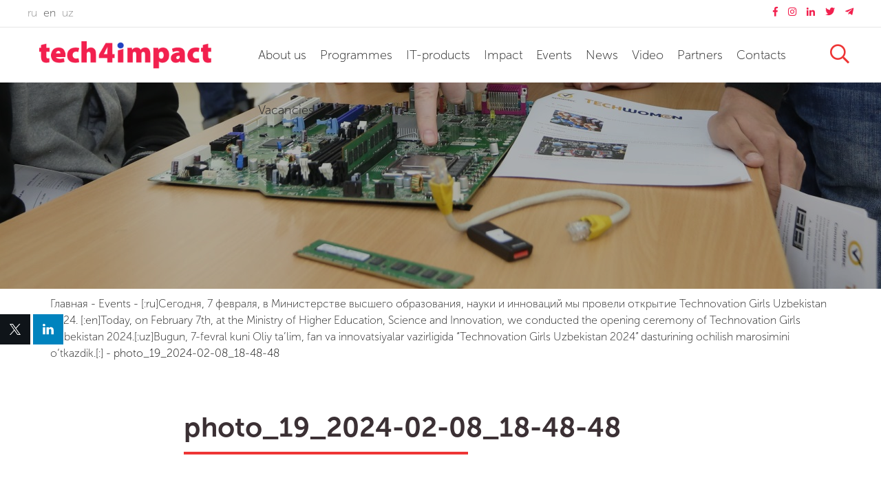

--- FILE ---
content_type: text/html; charset=UTF-8
request_url: https://tech4impact.uz/en/events/segodnya-7-fevralya-v-ministerstve-vysshego-obrazovaniya-nauki-i-innovatsij-my-proveli-otkrytie-technovation-girls-uzbekistan-2024/attachment/photo_19_2024-02-08_18-48-48/
body_size: 10099
content:
<!DOCTYPE html>
<html lang="en-US">
<head>
    <meta charset="UTF-8">
    <meta name="viewport" content="width=device-width, initial-scale=1">
    <link rel="stylesheet" href="https://stackpath.bootstrapcdn.com/bootstrap/4.1.1/css/bootstrap.min.css" integrity="sha384-WskhaSGFgHYWDcbwN70/dfYBj47jz9qbsMId/iRN3ewGhXQFZCSftd1LZCfmhktB" crossorigin="anonymous">
    <link rel="stylesheet" href="https://tech4impact.uz/wp-content/themes/tech/style.css">
    <title>Tech4Impact</title>

    <link rel="stylesheet" href="https://tech4impact.uz/wp-content/themes/tech/fonts/web-fonts-with-css/css/fontawesome-all.css">

	<meta name="yandex-verification" content="81cc91ebe030b20a" />




    <link rel="apple-touch-icon" sizes="180x180" href="https://tech4impact.uz/wp-content/themes/tech/favicon/apple-touch-icon.png">
    <link rel="icon" type="image/png" sizes="32x32" href="https://tech4impact.uz/wp-content/themes/tech/favicon/favicon-32x32.png">
    <link rel="icon" type="image/png" sizes="16x16" href="https://tech4impact.uz/wp-content/themes/tech/favicon/favicon-16x16.png">
    <link rel="manifest" href="https://tech4impact.uz/wp-content/themes/tech/favicon/site.webmanifest">
    <meta name="msapplication-TileColor" content="#da532c">
    <meta name="theme-color" content="#ffffff">





	<meta property="og:image" content="https://tech4impact.uz/wp-content/themes/tech/img/fb_share.png" />
    <link rel="pingback" href="https://tech4impact.uz/xmlrpc.php">
    <meta name='robots' content='max-image-preview:large' />
<link rel="alternate" type="application/rss+xml" title="Tech4Impact &raquo; photo_19_2024-02-08_18-48-48 Comments Feed" href="https://tech4impact.uz/en/events/segodnya-7-fevralya-v-ministerstve-vysshego-obrazovaniya-nauki-i-innovatsij-my-proveli-otkrytie-technovation-girls-uzbekistan-2024/attachment/photo_19_2024-02-08_18-48-48/feed/" />
<script type="text/javascript">
window._wpemojiSettings = {"baseUrl":"https:\/\/s.w.org\/images\/core\/emoji\/14.0.0\/72x72\/","ext":".png","svgUrl":"https:\/\/s.w.org\/images\/core\/emoji\/14.0.0\/svg\/","svgExt":".svg","source":{"concatemoji":"https:\/\/tech4impact.uz\/wp-includes\/js\/wp-emoji-release.min.js?ver=6.1.9"}};
/*! This file is auto-generated */
!function(e,a,t){var n,r,o,i=a.createElement("canvas"),p=i.getContext&&i.getContext("2d");function s(e,t){var a=String.fromCharCode,e=(p.clearRect(0,0,i.width,i.height),p.fillText(a.apply(this,e),0,0),i.toDataURL());return p.clearRect(0,0,i.width,i.height),p.fillText(a.apply(this,t),0,0),e===i.toDataURL()}function c(e){var t=a.createElement("script");t.src=e,t.defer=t.type="text/javascript",a.getElementsByTagName("head")[0].appendChild(t)}for(o=Array("flag","emoji"),t.supports={everything:!0,everythingExceptFlag:!0},r=0;r<o.length;r++)t.supports[o[r]]=function(e){if(p&&p.fillText)switch(p.textBaseline="top",p.font="600 32px Arial",e){case"flag":return s([127987,65039,8205,9895,65039],[127987,65039,8203,9895,65039])?!1:!s([55356,56826,55356,56819],[55356,56826,8203,55356,56819])&&!s([55356,57332,56128,56423,56128,56418,56128,56421,56128,56430,56128,56423,56128,56447],[55356,57332,8203,56128,56423,8203,56128,56418,8203,56128,56421,8203,56128,56430,8203,56128,56423,8203,56128,56447]);case"emoji":return!s([129777,127995,8205,129778,127999],[129777,127995,8203,129778,127999])}return!1}(o[r]),t.supports.everything=t.supports.everything&&t.supports[o[r]],"flag"!==o[r]&&(t.supports.everythingExceptFlag=t.supports.everythingExceptFlag&&t.supports[o[r]]);t.supports.everythingExceptFlag=t.supports.everythingExceptFlag&&!t.supports.flag,t.DOMReady=!1,t.readyCallback=function(){t.DOMReady=!0},t.supports.everything||(n=function(){t.readyCallback()},a.addEventListener?(a.addEventListener("DOMContentLoaded",n,!1),e.addEventListener("load",n,!1)):(e.attachEvent("onload",n),a.attachEvent("onreadystatechange",function(){"complete"===a.readyState&&t.readyCallback()})),(e=t.source||{}).concatemoji?c(e.concatemoji):e.wpemoji&&e.twemoji&&(c(e.twemoji),c(e.wpemoji)))}(window,document,window._wpemojiSettings);
</script>
<style type="text/css">
img.wp-smiley,
img.emoji {
	display: inline !important;
	border: none !important;
	box-shadow: none !important;
	height: 1em !important;
	width: 1em !important;
	margin: 0 0.07em !important;
	vertical-align: -0.1em !important;
	background: none !important;
	padding: 0 !important;
}
</style>
	<link rel='stylesheet' id='wp-block-library-css' href='https://tech4impact.uz/wp-includes/css/dist/block-library/style.min.css?ver=6.1.9' type='text/css' media='all' />
<link rel='stylesheet' id='classic-theme-styles-css' href='https://tech4impact.uz/wp-includes/css/classic-themes.min.css?ver=1' type='text/css' media='all' />
<style id='global-styles-inline-css' type='text/css'>
body{--wp--preset--color--black: #000000;--wp--preset--color--cyan-bluish-gray: #abb8c3;--wp--preset--color--white: #ffffff;--wp--preset--color--pale-pink: #f78da7;--wp--preset--color--vivid-red: #cf2e2e;--wp--preset--color--luminous-vivid-orange: #ff6900;--wp--preset--color--luminous-vivid-amber: #fcb900;--wp--preset--color--light-green-cyan: #7bdcb5;--wp--preset--color--vivid-green-cyan: #00d084;--wp--preset--color--pale-cyan-blue: #8ed1fc;--wp--preset--color--vivid-cyan-blue: #0693e3;--wp--preset--color--vivid-purple: #9b51e0;--wp--preset--gradient--vivid-cyan-blue-to-vivid-purple: linear-gradient(135deg,rgba(6,147,227,1) 0%,rgb(155,81,224) 100%);--wp--preset--gradient--light-green-cyan-to-vivid-green-cyan: linear-gradient(135deg,rgb(122,220,180) 0%,rgb(0,208,130) 100%);--wp--preset--gradient--luminous-vivid-amber-to-luminous-vivid-orange: linear-gradient(135deg,rgba(252,185,0,1) 0%,rgba(255,105,0,1) 100%);--wp--preset--gradient--luminous-vivid-orange-to-vivid-red: linear-gradient(135deg,rgba(255,105,0,1) 0%,rgb(207,46,46) 100%);--wp--preset--gradient--very-light-gray-to-cyan-bluish-gray: linear-gradient(135deg,rgb(238,238,238) 0%,rgb(169,184,195) 100%);--wp--preset--gradient--cool-to-warm-spectrum: linear-gradient(135deg,rgb(74,234,220) 0%,rgb(151,120,209) 20%,rgb(207,42,186) 40%,rgb(238,44,130) 60%,rgb(251,105,98) 80%,rgb(254,248,76) 100%);--wp--preset--gradient--blush-light-purple: linear-gradient(135deg,rgb(255,206,236) 0%,rgb(152,150,240) 100%);--wp--preset--gradient--blush-bordeaux: linear-gradient(135deg,rgb(254,205,165) 0%,rgb(254,45,45) 50%,rgb(107,0,62) 100%);--wp--preset--gradient--luminous-dusk: linear-gradient(135deg,rgb(255,203,112) 0%,rgb(199,81,192) 50%,rgb(65,88,208) 100%);--wp--preset--gradient--pale-ocean: linear-gradient(135deg,rgb(255,245,203) 0%,rgb(182,227,212) 50%,rgb(51,167,181) 100%);--wp--preset--gradient--electric-grass: linear-gradient(135deg,rgb(202,248,128) 0%,rgb(113,206,126) 100%);--wp--preset--gradient--midnight: linear-gradient(135deg,rgb(2,3,129) 0%,rgb(40,116,252) 100%);--wp--preset--duotone--dark-grayscale: url('#wp-duotone-dark-grayscale');--wp--preset--duotone--grayscale: url('#wp-duotone-grayscale');--wp--preset--duotone--purple-yellow: url('#wp-duotone-purple-yellow');--wp--preset--duotone--blue-red: url('#wp-duotone-blue-red');--wp--preset--duotone--midnight: url('#wp-duotone-midnight');--wp--preset--duotone--magenta-yellow: url('#wp-duotone-magenta-yellow');--wp--preset--duotone--purple-green: url('#wp-duotone-purple-green');--wp--preset--duotone--blue-orange: url('#wp-duotone-blue-orange');--wp--preset--font-size--small: 13px;--wp--preset--font-size--medium: 20px;--wp--preset--font-size--large: 36px;--wp--preset--font-size--x-large: 42px;--wp--preset--spacing--20: 0.44rem;--wp--preset--spacing--30: 0.67rem;--wp--preset--spacing--40: 1rem;--wp--preset--spacing--50: 1.5rem;--wp--preset--spacing--60: 2.25rem;--wp--preset--spacing--70: 3.38rem;--wp--preset--spacing--80: 5.06rem;}:where(.is-layout-flex){gap: 0.5em;}body .is-layout-flow > .alignleft{float: left;margin-inline-start: 0;margin-inline-end: 2em;}body .is-layout-flow > .alignright{float: right;margin-inline-start: 2em;margin-inline-end: 0;}body .is-layout-flow > .aligncenter{margin-left: auto !important;margin-right: auto !important;}body .is-layout-constrained > .alignleft{float: left;margin-inline-start: 0;margin-inline-end: 2em;}body .is-layout-constrained > .alignright{float: right;margin-inline-start: 2em;margin-inline-end: 0;}body .is-layout-constrained > .aligncenter{margin-left: auto !important;margin-right: auto !important;}body .is-layout-constrained > :where(:not(.alignleft):not(.alignright):not(.alignfull)){max-width: var(--wp--style--global--content-size);margin-left: auto !important;margin-right: auto !important;}body .is-layout-constrained > .alignwide{max-width: var(--wp--style--global--wide-size);}body .is-layout-flex{display: flex;}body .is-layout-flex{flex-wrap: wrap;align-items: center;}body .is-layout-flex > *{margin: 0;}:where(.wp-block-columns.is-layout-flex){gap: 2em;}.has-black-color{color: var(--wp--preset--color--black) !important;}.has-cyan-bluish-gray-color{color: var(--wp--preset--color--cyan-bluish-gray) !important;}.has-white-color{color: var(--wp--preset--color--white) !important;}.has-pale-pink-color{color: var(--wp--preset--color--pale-pink) !important;}.has-vivid-red-color{color: var(--wp--preset--color--vivid-red) !important;}.has-luminous-vivid-orange-color{color: var(--wp--preset--color--luminous-vivid-orange) !important;}.has-luminous-vivid-amber-color{color: var(--wp--preset--color--luminous-vivid-amber) !important;}.has-light-green-cyan-color{color: var(--wp--preset--color--light-green-cyan) !important;}.has-vivid-green-cyan-color{color: var(--wp--preset--color--vivid-green-cyan) !important;}.has-pale-cyan-blue-color{color: var(--wp--preset--color--pale-cyan-blue) !important;}.has-vivid-cyan-blue-color{color: var(--wp--preset--color--vivid-cyan-blue) !important;}.has-vivid-purple-color{color: var(--wp--preset--color--vivid-purple) !important;}.has-black-background-color{background-color: var(--wp--preset--color--black) !important;}.has-cyan-bluish-gray-background-color{background-color: var(--wp--preset--color--cyan-bluish-gray) !important;}.has-white-background-color{background-color: var(--wp--preset--color--white) !important;}.has-pale-pink-background-color{background-color: var(--wp--preset--color--pale-pink) !important;}.has-vivid-red-background-color{background-color: var(--wp--preset--color--vivid-red) !important;}.has-luminous-vivid-orange-background-color{background-color: var(--wp--preset--color--luminous-vivid-orange) !important;}.has-luminous-vivid-amber-background-color{background-color: var(--wp--preset--color--luminous-vivid-amber) !important;}.has-light-green-cyan-background-color{background-color: var(--wp--preset--color--light-green-cyan) !important;}.has-vivid-green-cyan-background-color{background-color: var(--wp--preset--color--vivid-green-cyan) !important;}.has-pale-cyan-blue-background-color{background-color: var(--wp--preset--color--pale-cyan-blue) !important;}.has-vivid-cyan-blue-background-color{background-color: var(--wp--preset--color--vivid-cyan-blue) !important;}.has-vivid-purple-background-color{background-color: var(--wp--preset--color--vivid-purple) !important;}.has-black-border-color{border-color: var(--wp--preset--color--black) !important;}.has-cyan-bluish-gray-border-color{border-color: var(--wp--preset--color--cyan-bluish-gray) !important;}.has-white-border-color{border-color: var(--wp--preset--color--white) !important;}.has-pale-pink-border-color{border-color: var(--wp--preset--color--pale-pink) !important;}.has-vivid-red-border-color{border-color: var(--wp--preset--color--vivid-red) !important;}.has-luminous-vivid-orange-border-color{border-color: var(--wp--preset--color--luminous-vivid-orange) !important;}.has-luminous-vivid-amber-border-color{border-color: var(--wp--preset--color--luminous-vivid-amber) !important;}.has-light-green-cyan-border-color{border-color: var(--wp--preset--color--light-green-cyan) !important;}.has-vivid-green-cyan-border-color{border-color: var(--wp--preset--color--vivid-green-cyan) !important;}.has-pale-cyan-blue-border-color{border-color: var(--wp--preset--color--pale-cyan-blue) !important;}.has-vivid-cyan-blue-border-color{border-color: var(--wp--preset--color--vivid-cyan-blue) !important;}.has-vivid-purple-border-color{border-color: var(--wp--preset--color--vivid-purple) !important;}.has-vivid-cyan-blue-to-vivid-purple-gradient-background{background: var(--wp--preset--gradient--vivid-cyan-blue-to-vivid-purple) !important;}.has-light-green-cyan-to-vivid-green-cyan-gradient-background{background: var(--wp--preset--gradient--light-green-cyan-to-vivid-green-cyan) !important;}.has-luminous-vivid-amber-to-luminous-vivid-orange-gradient-background{background: var(--wp--preset--gradient--luminous-vivid-amber-to-luminous-vivid-orange) !important;}.has-luminous-vivid-orange-to-vivid-red-gradient-background{background: var(--wp--preset--gradient--luminous-vivid-orange-to-vivid-red) !important;}.has-very-light-gray-to-cyan-bluish-gray-gradient-background{background: var(--wp--preset--gradient--very-light-gray-to-cyan-bluish-gray) !important;}.has-cool-to-warm-spectrum-gradient-background{background: var(--wp--preset--gradient--cool-to-warm-spectrum) !important;}.has-blush-light-purple-gradient-background{background: var(--wp--preset--gradient--blush-light-purple) !important;}.has-blush-bordeaux-gradient-background{background: var(--wp--preset--gradient--blush-bordeaux) !important;}.has-luminous-dusk-gradient-background{background: var(--wp--preset--gradient--luminous-dusk) !important;}.has-pale-ocean-gradient-background{background: var(--wp--preset--gradient--pale-ocean) !important;}.has-electric-grass-gradient-background{background: var(--wp--preset--gradient--electric-grass) !important;}.has-midnight-gradient-background{background: var(--wp--preset--gradient--midnight) !important;}.has-small-font-size{font-size: var(--wp--preset--font-size--small) !important;}.has-medium-font-size{font-size: var(--wp--preset--font-size--medium) !important;}.has-large-font-size{font-size: var(--wp--preset--font-size--large) !important;}.has-x-large-font-size{font-size: var(--wp--preset--font-size--x-large) !important;}
.wp-block-navigation a:where(:not(.wp-element-button)){color: inherit;}
:where(.wp-block-columns.is-layout-flex){gap: 2em;}
.wp-block-pullquote{font-size: 1.5em;line-height: 1.6;}
</style>
<link rel='stylesheet' id='contact-form-7-css' href='https://tech4impact.uz/wp-content/plugins/contact-form-7/includes/css/styles.css?ver=5.1.3' type='text/css' media='all' />
<link rel='stylesheet' id='slb_core-css' href='https://tech4impact.uz/wp-content/plugins/simple-lightbox/client/css/app.css?ver=2.7.1' type='text/css' media='all' />
<script type='text/javascript' src='https://tech4impact.uz/wp-includes/js/jquery/jquery.min.js?ver=3.6.1' id='jquery-core-js'></script>
<script type='text/javascript' src='https://tech4impact.uz/wp-includes/js/jquery/jquery-migrate.min.js?ver=3.3.2' id='jquery-migrate-js'></script>
<link rel="https://api.w.org/" href="https://tech4impact.uz/en/wp-json/" /><link rel="alternate" type="application/json" href="https://tech4impact.uz/en/wp-json/wp/v2/media/4475" /><link rel="EditURI" type="application/rsd+xml" title="RSD" href="https://tech4impact.uz/xmlrpc.php?rsd" />
<link rel="wlwmanifest" type="application/wlwmanifest+xml" href="https://tech4impact.uz/wp-includes/wlwmanifest.xml" />
<meta name="generator" content="WordPress 6.1.9" />
<link rel='shortlink' href='https://tech4impact.uz/en/?p=4475' />
<link rel="alternate" type="application/json+oembed" href="https://tech4impact.uz/en/wp-json/oembed/1.0/embed?url=https%3A%2F%2Ftech4impact.uz%2Fen%2Fevents%2Fsegodnya-7-fevralya-v-ministerstve-vysshego-obrazovaniya-nauki-i-innovatsij-my-proveli-otkrytie-technovation-girls-uzbekistan-2024%2Fattachment%2Fphoto_19_2024-02-08_18-48-48%2F" />
<link rel="alternate" type="text/xml+oembed" href="https://tech4impact.uz/en/wp-json/oembed/1.0/embed?url=https%3A%2F%2Ftech4impact.uz%2Fen%2Fevents%2Fsegodnya-7-fevralya-v-ministerstve-vysshego-obrazovaniya-nauki-i-innovatsij-my-proveli-otkrytie-technovation-girls-uzbekistan-2024%2Fattachment%2Fphoto_19_2024-02-08_18-48-48%2F&#038;format=xml" />
<style type="text/css">
.qtranxs_flag_ru {background-image: url(https://tech4impact.uz/wp-content/plugins/qtranslate-x/flags/ru.png); background-repeat: no-repeat;}
.qtranxs_flag_en {background-image: url(https://tech4impact.uz/wp-content/plugins/qtranslate-x/flags/gb.png); background-repeat: no-repeat;}
.qtranxs_flag_uz {background-image: url(https://tech4impact.uz/wp-content/plugins/qtranslate-x/flags/uz.png); background-repeat: no-repeat;}
</style>
<link hreflang="ru" href="https://tech4impact.uz/ru/events/segodnya-7-fevralya-v-ministerstve-vysshego-obrazovaniya-nauki-i-innovatsij-my-proveli-otkrytie-technovation-girls-uzbekistan-2024/attachment/photo_19_2024-02-08_18-48-48/" rel="alternate" />
<link hreflang="en" href="https://tech4impact.uz/en/events/segodnya-7-fevralya-v-ministerstve-vysshego-obrazovaniya-nauki-i-innovatsij-my-proveli-otkrytie-technovation-girls-uzbekistan-2024/attachment/photo_19_2024-02-08_18-48-48/" rel="alternate" />
<link hreflang="uz" href="https://tech4impact.uz/uz/events/segodnya-7-fevralya-v-ministerstve-vysshego-obrazovaniya-nauki-i-innovatsij-my-proveli-otkrytie-technovation-girls-uzbekistan-2024/attachment/photo_19_2024-02-08_18-48-48/" rel="alternate" />
<link hreflang="x-default" href="https://tech4impact.uz/events/segodnya-7-fevralya-v-ministerstve-vysshego-obrazovaniya-nauki-i-innovatsij-my-proveli-otkrytie-technovation-girls-uzbekistan-2024/attachment/photo_19_2024-02-08_18-48-48/" rel="alternate" />
<meta name="generator" content="qTranslate-X 3.4.6.8" />

    <link rel="stylesheet" href="https://tech4impact.uz/wp-content/themes/tech/css/animate.css">
    <link rel="stylesheet" href="https://tech4impact.uz/wp-content/themes/tech/js/owl-carousel/assets/owl.carousel.css">
    <link rel="stylesheet" href="https://tech4impact.uz/wp-content/themes/tech/js/owl-carousel/assets/owl.theme.default.min.css">
    <!--[if lt IE 9]>
    <script src="https://tech4impact.uz/wp-content/themes/tech/js/html5shiv/es5-shim.min.js"></script>
    <script src="https://tech4impact.uz/wp-content/themes/tech/js/html5shiv/html5shiv.min.js"></script>
    <script src="https://tech4impact.uz/wp-content/themes/tech/js/html5shiv/html5shiv-printshiv.min.js"></script>
    <script src="https://tech4impact.uz/wp-content/themes/tech/js/respond/respond.min.js"></script>
    <![endif]-->

    <script type="text/javascript" src="https://ajax.googleapis.com/ajax/libs/jquery/3.1.1/jquery.min.js"></script>
    <script src='https://www.google.com/recaptcha/api.js'></script>
    <script src="https://tech4impact.uz/wp-content/themes/tech/js/owl-carousel/owl.carousel.js"></script>
    
    
            <style>
            nav.navbar{
                position: sticky;
            }
        </style>
        </head>

<body>
	<!-- Yandex.Metrika counter -->
<script type="text/javascript" >
   (function(m,e,t,r,i,k,a){m[i]=m[i]||function(){(m[i].a=m[i].a||[]).push(arguments)};
   m[i].l=1*new Date();k=e.createElement(t),a=e.getElementsByTagName(t)[0],k.async=1,k.src=r,a.parentNode.insertBefore(k,a)})
   (window, document, "script", "https://mc.yandex.ru/metrika/tag.js", "ym");

   ym(55343545, "init", {
        clickmap:true,
        trackLinks:true,
        accurateTrackBounce:true,
        webvisor:true
   });
</script>
<noscript><div><img src="https://mc.yandex.ru/watch/55343545" style="position:absolute; left:-9999px;" alt="" /></div></noscript>
<!-- /Yandex.Metrika counter -->
	
	
	
	<!-- Global site tag (gtag.js) - Google Analytics -->
<script async src="https://www.googletagmanager.com/gtag/js?id=UA-87681134-2"></script>
<script>
  window.dataLayer = window.dataLayer || [];
  function gtag(){dataLayer.push(arguments);}
  gtag('js', new Date());

  gtag('config', 'UA-87681134-2');
</script>

	
	
	
	<div class="social_container_header desktop">
		<div class="lang_container">
			<!-- Widget Shortcode --><style type="text/css">
.qtranxs_widget ul { margin: 0; }
.qtranxs_widget ul li
{
display: inline; /* horizontal list, use "list-item" or other appropriate value for vertical list */
list-style-type: none; /* use "initial" or other to enable bullets */
margin: 0 5px 0 0; /* adjust spacing between items */
opacity: 0.5;
-o-transition: 1s ease opacity;
-moz-transition: 1s ease opacity;
-webkit-transition: 1s ease opacity;
transition: 1s ease opacity;
}
/* .qtranxs_widget ul li span { margin: 0 5px 0 0; } */ /* other way to control spacing */
.qtranxs_widget ul li.active { opacity: 0.8; }
.qtranxs_widget ul li:hover { opacity: 1; }
.qtranxs_widget img { box-shadow: none; vertical-align: middle; display: initial; }
.qtranxs_flag { height:12px; width:18px; display:block; }
.qtranxs_flag_and_text { padding-left:20px; }
.qtranxs_flag span { display:none; }
</style>
<div id="qtranslate-2" class="widget qtranxs_widget">
<ul class="language-chooser language-chooser-custom qtranxs_language_chooser" id="qtranslate--1-chooser">
<li class="language-chooser-item language-chooser-item-ru"><a href="https://tech4impact.uz/ru/events/segodnya-7-fevralya-v-ministerstve-vysshego-obrazovaniya-nauki-i-innovatsij-my-proveli-otkrytie-technovation-girls-uzbekistan-2024/attachment/photo_19_2024-02-08_18-48-48/" title="Русский (ru)">ru</a></li>
<li class="language-chooser-item language-chooser-item-en active"><a href="https://tech4impact.uz/en/events/segodnya-7-fevralya-v-ministerstve-vysshego-obrazovaniya-nauki-i-innovatsij-my-proveli-otkrytie-technovation-girls-uzbekistan-2024/attachment/photo_19_2024-02-08_18-48-48/" title="English (en)">en</a></li>
<li class="language-chooser-item language-chooser-item-uz"><a href="https://tech4impact.uz/uz/events/segodnya-7-fevralya-v-ministerstve-vysshego-obrazovaniya-nauki-i-innovatsij-my-proveli-otkrytie-technovation-girls-uzbekistan-2024/attachment/photo_19_2024-02-08_18-48-48/" title="Uzbek (uz)">uz</a></li>
</ul><div class="qtranxs_widget_end"></div>
</div><!-- /Widget Shortcode -->		</div>
		<div class="socials">
				<a class="facebook" href="https://www.facebook.com/Tech4impactuz-108913413831340/"><i class="fab fa-facebook-f"></i></a>
				<a class="instagram" href="https://www.instagram.com/tech4impact.uz/"><i class="fab fa-instagram"></i></a>
				<a class="linkedin" href="https://www.linkedin.com/company/tech4impactuz"><i class="fab fa-linkedin-in"></i></a>
							<a class="twitter" href="https://twitter.com/tech4impact_uz"><i class="fab fa-twitter"></i></a>
										<a class="telegram" href="https://t.me/greentechkarakalpakstan"><i class="fab fa-telegram-plane"></i></a>
					</div>
		
	</div>
<nav class="navbar navbar-expand-lg navbar-light white">
    
    <div class="nav_links" id="top_header">
        <div class="logo_container">
            <a href="https://tech4impact.uz/en" class="navbar-brand"><img src="https://tech4impact.uz/wp-content/uploads/Layer-2-1.png"></a>
        </div>
        <div class="navigation_container desktop" id="navbarNav">
            <ul id="menu-mainmenu" class="nav navbar-nav"><li itemscope="itemscope" itemtype="https://www.schema.org/SiteNavigationElement" id="menu-item-41" class="menu-item menu-item-type-post_type menu-item-object-page menu-item-41 nav-item"><a title="About us" href="https://tech4impact.uz/en/about/" class="nav-link">About us</a></li>
<li itemscope="itemscope" itemtype="https://www.schema.org/SiteNavigationElement" id="menu-item-43" class="menu-item menu-item-type-taxonomy menu-item-object-category menu-item-43 nav-item"><a title="Programmes" href="https://tech4impact.uz/en/category/programmes/" class="nav-link">Programmes</a></li>
<li itemscope="itemscope" itemtype="https://www.schema.org/SiteNavigationElement" id="menu-item-2115" class="menu-item menu-item-type-post_type menu-item-object-page menu-item-2115 nav-item"><a title="IT-products" href="https://tech4impact.uz/en/it-products/" class="nav-link">IT-products</a></li>
<li itemscope="itemscope" itemtype="https://www.schema.org/SiteNavigationElement" id="menu-item-38" class="menu-item menu-item-type-post_type menu-item-object-page menu-item-38 nav-item"><a title="Impact" href="https://tech4impact.uz/en/impact/" class="nav-link">Impact</a></li>
<li itemscope="itemscope" itemtype="https://www.schema.org/SiteNavigationElement" id="menu-item-42" class="menu-item menu-item-type-taxonomy menu-item-object-category menu-item-42 nav-item"><a title="Events" href="https://tech4impact.uz/en/category/events/" class="nav-link">Events</a></li>
<li itemscope="itemscope" itemtype="https://www.schema.org/SiteNavigationElement" id="menu-item-44" class="menu-item menu-item-type-taxonomy menu-item-object-category menu-item-44 nav-item"><a title="News" href="https://tech4impact.uz/en/category/news/" class="nav-link">News</a></li>
<li itemscope="itemscope" itemtype="https://www.schema.org/SiteNavigationElement" id="menu-item-1553" class="menu-item menu-item-type-post_type menu-item-object-page menu-item-1553 nav-item"><a title="Video" href="https://tech4impact.uz/en/video/" class="nav-link">Video</a></li>
<li itemscope="itemscope" itemtype="https://www.schema.org/SiteNavigationElement" id="menu-item-45" class="menu-item menu-item-type-taxonomy menu-item-object-category menu-item-45 nav-item"><a title="Partners" href="https://tech4impact.uz/en/category/partners/" class="nav-link">Partners</a></li>
<li itemscope="itemscope" itemtype="https://www.schema.org/SiteNavigationElement" id="menu-item-40" class="menu-item menu-item-type-post_type menu-item-object-page menu-item-40 nav-item"><a title="Contacts" href="https://tech4impact.uz/en/contacts/" class="nav-link">Contacts</a></li>
<li itemscope="itemscope" itemtype="https://www.schema.org/SiteNavigationElement" id="menu-item-4702" class="menu-item menu-item-type-taxonomy menu-item-object-category menu-item-4702 nav-item"><a title="Vacancies" href="https://tech4impact.uz/en/category/vakansii/" class="nav-link">Vacancies</a></li>
</ul>        </div>
        <div class="search_content desktop">
            <button class="search_btn" onclick="searchBtn()" id="search_btn_id"><i id="search_icon_id" class="fa fa-search"></i></button>
            <div class="searchform_container hidden" id="search_cont_id">
                <div id="search_form_id" class="search_form">
    <form action="https://tech4impact.uz/en/" autocomplete="on">
        <input class="search" value="" name="s" id="s" type="text" placeholder="Поиск по сайту...">
        <button type="submit"><i class="fa fa-search"></i></button>
    </form>
</div>            </div>
        </div>

        <div class="tablet">

            <div class="search_content">
                <button class="search_btn" onclick="searchBtn1()" id="search_btn_id1"><i id="search_icon_id1" class="fa fa-search"></i></button>
                <div class="searchform_container hidden" id="search_cont_id1">
                    <div id="search_form_id" class="search_form">
    <form action="https://tech4impact.uz/en/" autocomplete="on">
        <input class="search" value="" name="s" id="s" type="text" placeholder="Поиск по сайту...">
        <button type="submit"><i class="fa fa-search"></i></button>
    </form>
</div>                </div>
            </div>
            <button class="open_sidebar" id="open_side_id" onclick="sidenavBtn()"><i class="far fa-bars"></i></button>

        </div>

    </div>


</nav>

<div class="navigation_container tablet hidden" id="sideNav">
    <div class="logo_container">
        <a href="https://tech4impact.uz/en" class="navbar-brand"><img src="https://tech4impact.uz/wp-content/uploads/Layer-2-1.png"></a>
    </div>
    <ul id="menu-mainmenu-1" class="nav navbar-nav"><li itemscope="itemscope" itemtype="https://www.schema.org/SiteNavigationElement" class="menu-item menu-item-type-post_type menu-item-object-page menu-item-41 nav-item"><a title="About us" href="https://tech4impact.uz/en/about/" class="nav-link">About us</a></li>
<li itemscope="itemscope" itemtype="https://www.schema.org/SiteNavigationElement" class="menu-item menu-item-type-taxonomy menu-item-object-category menu-item-43 nav-item"><a title="Programmes" href="https://tech4impact.uz/en/category/programmes/" class="nav-link">Programmes</a></li>
<li itemscope="itemscope" itemtype="https://www.schema.org/SiteNavigationElement" class="menu-item menu-item-type-post_type menu-item-object-page menu-item-2115 nav-item"><a title="IT-products" href="https://tech4impact.uz/en/it-products/" class="nav-link">IT-products</a></li>
<li itemscope="itemscope" itemtype="https://www.schema.org/SiteNavigationElement" class="menu-item menu-item-type-post_type menu-item-object-page menu-item-38 nav-item"><a title="Impact" href="https://tech4impact.uz/en/impact/" class="nav-link">Impact</a></li>
<li itemscope="itemscope" itemtype="https://www.schema.org/SiteNavigationElement" class="menu-item menu-item-type-taxonomy menu-item-object-category menu-item-42 nav-item"><a title="Events" href="https://tech4impact.uz/en/category/events/" class="nav-link">Events</a></li>
<li itemscope="itemscope" itemtype="https://www.schema.org/SiteNavigationElement" class="menu-item menu-item-type-taxonomy menu-item-object-category menu-item-44 nav-item"><a title="News" href="https://tech4impact.uz/en/category/news/" class="nav-link">News</a></li>
<li itemscope="itemscope" itemtype="https://www.schema.org/SiteNavigationElement" class="menu-item menu-item-type-post_type menu-item-object-page menu-item-1553 nav-item"><a title="Video" href="https://tech4impact.uz/en/video/" class="nav-link">Video</a></li>
<li itemscope="itemscope" itemtype="https://www.schema.org/SiteNavigationElement" class="menu-item menu-item-type-taxonomy menu-item-object-category menu-item-45 nav-item"><a title="Partners" href="https://tech4impact.uz/en/category/partners/" class="nav-link">Partners</a></li>
<li itemscope="itemscope" itemtype="https://www.schema.org/SiteNavigationElement" class="menu-item menu-item-type-post_type menu-item-object-page menu-item-40 nav-item"><a title="Contacts" href="https://tech4impact.uz/en/contacts/" class="nav-link">Contacts</a></li>
<li itemscope="itemscope" itemtype="https://www.schema.org/SiteNavigationElement" class="menu-item menu-item-type-taxonomy menu-item-object-category menu-item-4702 nav-item"><a title="Vacancies" href="https://tech4impact.uz/en/category/vakansii/" class="nav-link">Vacancies</a></li>
</ul>	<div class="lang_container">
			<!-- Widget Shortcode --><style type="text/css">
.qtranxs_widget ul { margin: 0; }
.qtranxs_widget ul li
{
display: inline; /* horizontal list, use "list-item" or other appropriate value for vertical list */
list-style-type: none; /* use "initial" or other to enable bullets */
margin: 0 5px 0 0; /* adjust spacing between items */
opacity: 0.5;
-o-transition: 1s ease opacity;
-moz-transition: 1s ease opacity;
-webkit-transition: 1s ease opacity;
transition: 1s ease opacity;
}
/* .qtranxs_widget ul li span { margin: 0 5px 0 0; } */ /* other way to control spacing */
.qtranxs_widget ul li.active { opacity: 0.8; }
.qtranxs_widget ul li:hover { opacity: 1; }
.qtranxs_widget img { box-shadow: none; vertical-align: middle; display: initial; }
.qtranxs_flag { height:12px; width:18px; display:block; }
.qtranxs_flag_and_text { padding-left:20px; }
.qtranxs_flag span { display:none; }
</style>
<div id="qtranslate-2" class="widget qtranxs_widget">
<ul class="language-chooser language-chooser-custom qtranxs_language_chooser" id="qtranslate--1-chooser">
<li class="language-chooser-item language-chooser-item-ru"><a href="https://tech4impact.uz/ru/events/segodnya-7-fevralya-v-ministerstve-vysshego-obrazovaniya-nauki-i-innovatsij-my-proveli-otkrytie-technovation-girls-uzbekistan-2024/attachment/photo_19_2024-02-08_18-48-48/" title="Русский (ru)">ru</a></li>
<li class="language-chooser-item language-chooser-item-en active"><a href="https://tech4impact.uz/en/events/segodnya-7-fevralya-v-ministerstve-vysshego-obrazovaniya-nauki-i-innovatsij-my-proveli-otkrytie-technovation-girls-uzbekistan-2024/attachment/photo_19_2024-02-08_18-48-48/" title="English (en)">en</a></li>
<li class="language-chooser-item language-chooser-item-uz"><a href="https://tech4impact.uz/uz/events/segodnya-7-fevralya-v-ministerstve-vysshego-obrazovaniya-nauki-i-innovatsij-my-proveli-otkrytie-technovation-girls-uzbekistan-2024/attachment/photo_19_2024-02-08_18-48-48/" title="Uzbek (uz)">uz</a></li>
</ul><div class="qtranxs_widget_end"></div>
</div><!-- /Widget Shortcode -->	</div>
    <div class="socials">
        <a class="facebook" href="https://www.facebook.com/Tech4impactuz-108913413831340/"><i class="fab fa-facebook-f"></i></a>
        <a class="instagram" href="https://www.instagram.com/tech4impact.uz/"><i class="fab fa-instagram"></i></a>
        <a class="linkedin" href="https://www.linkedin.com/company/tech4impactuz"><i class="fab fa-linkedin-in"></i></a>
				<a class="twitter" href="https://twitter.com/tech4impact_uz"><i class="fab fa-twitter"></i></a>
						<a class="telegram" href="https://t.me/greentechkarakalpakstan"><i class="fab fa-telegram-plane"></i></a>
		        
        
    </div>
</div>
<div class="nav_overlay hidden" id="over_nav"></div>

<script>

    function sidenavBtn() {
        var x = document.getElementById("sideNav");
        var i = document.getElementById("open_side_id");
        if (x.classList.contains("hidden")) {
            openSide();
        } else {
            closeSide();
        }
    }


    function searchBtn1() {
        var x = document.getElementById("search_cont_id1");
        var i = document.getElementById("search_icon_id1");
        if (x.classList.contains("hidden")) {
            openSearch1();
        } else {
            closeSearch1();
        }
    }

    function openSearch1() {
        document.getElementById("search_cont_id1").classList.remove("hidden");
        document.getElementById("search_cont_id1").classList.add("shown");
        document.getElementById("search_btn_id1").classList.add("close");
    }

    function closeSearch1() {
        document.getElementById("search_cont_id1").classList.add("hidden");
        document.getElementById("search_cont_id1").classList.remove("shown");
        document.getElementById("search_btn_id1").classList.remove("close");
    }
    function searchBtn() {
        var x = document.getElementById("search_cont_id");
        var i = document.getElementById("search_icon_id");
        if (x.classList.contains("hidden")) {
            openSearch();
        } else {
            closeSearch();
        }
    }
    function openSearch() {
        document.getElementById("search_cont_id").classList.remove("hidden");
        document.getElementById("search_cont_id").classList.add("shown");
        document.getElementById("search_btn_id").classList.add("close");
    }

    function closeSearch() {
        document.getElementById("search_cont_id").classList.add("hidden");
        document.getElementById("search_cont_id").classList.remove("shown");
        document.getElementById("search_btn_id").classList.remove("close");
    }


    function openSide() {
        document.getElementById("sideNav").classList.remove("hidden");
        document.getElementById("over_nav").classList.remove("hidden");
        document.getElementById("sideNav").classList.add("shown");
        document.getElementById("over_nav").classList.add("shown");
        document.getElementById("open_side_id").classList.add("close");
    }

    function closeSide() {
        document.getElementById("sideNav").classList.add("hidden");
        document.getElementById("over_nav").classList.add("hidden");
        document.getElementById("sideNav").classList.remove("shown");
        document.getElementById("over_nav").classList.remove("shown");
        document.getElementById("open_side_id").classList.remove("close");
    }




</script>


    <section class="banner">
					<img src="https://tech4impact.uz/wp-content/themes/tech/img/banner.jpg">
			        
        <div class="banner_overlay">
            <p class="title">
                            </p>
        </div>
    </section>

			<div class="breadcrumbs_line">
				<div class="page-container">
					<div class="breadcrumbs-container">
						<div class="breadcrumbs" itemscope itemtype="http://schema.org/BreadcrumbList"><span itemprop="itemListElement" itemscope itemtype="http://schema.org/ListItem"><a href="https://tech4impact.uz/en/" itemprop="item" class="home"><span itemprop="name">Главная</span></a></span> <span class="sep">-</span> <span itemprop="itemListElement" itemscope itemtype="http://schema.org/ListItem"><a href="https://tech4impact.uz/en/category/events/" itemprop="item"><span itemprop="name">Events</span></a></span> <span class="sep">-</span> <span itemprop="itemListElement" itemscope itemtype="http://schema.org/ListItem"><a href="https://tech4impact.uz/en/events/segodnya-7-fevralya-v-ministerstve-vysshego-obrazovaniya-nauki-i-innovatsij-my-proveli-otkrytie-technovation-girls-uzbekistan-2024/" itemprop="item"><span itemprop="name">[:ru]Сегодня, 7 февраля, в Министерстве высшего образования, науки и инноваций мы провели открытие Technovation Girls Uzbekistan 2024. [:en]Today, on February 7th, at the Ministry of Higher Education, Science and Innovation, we conducted the opening ceremony of Technovation Girls Uzbekistan 2024.[:uz]Bugun, 7-fevral kuni Oliy ta’lim, fan va innovatsiyalar vazirligida “Technovation Girls Uzbekistan 2024” dasturining ochilish marosimini o‘tkazdik.[:]</span></a></span> <span class="sep">-</span> <span class="current">photo_19_2024-02-08_18-48-48</span></div><!-- .breadcrumbs -->					</div>
				</div>
				
			</div>
			
			

    <section class="default_template single_template">
        <div class="page-container-nar">
                        <p class="section-header"><span>photo_19_2024-02-08_18-48-48</span><span class="line"></span></p>
            <div class="text_block">
                <p class="attachment"><a href="https://tech4impact.uz/wp-content/uploads/photo_19_2024-02-08_18-48-48.jpg" data-slb-active="1" data-slb-asset="137452811" data-slb-internal="0" data-slb-group="4475"><img width="300" height="200" src="https://tech4impact.uz/wp-content/uploads/photo_19_2024-02-08_18-48-48-300x200.jpg" class="attachment-medium size-medium" alt="" decoding="async" loading="lazy" srcset="https://tech4impact.uz/wp-content/uploads/photo_19_2024-02-08_18-48-48-300x200.jpg 300w, https://tech4impact.uz/wp-content/uploads/photo_19_2024-02-08_18-48-48-1024x682.jpg 1024w, https://tech4impact.uz/wp-content/uploads/photo_19_2024-02-08_18-48-48-768x512.jpg 768w, https://tech4impact.uz/wp-content/uploads/photo_19_2024-02-08_18-48-48.jpg 1280w" sizes="(max-width: 300px) 100vw, 300px" /></a></p>
            </div>
        </div>
    </section>






	<div class="share_panel">
		<div class="share">
			<script src="https://yastatic.net/es5-shims/0.0.2/es5-shims.min.js"></script>
			<script src="https://yastatic.net/share2/share.js"></script>
			<div class="ya-share2" data-services="facebook,twitter,linkedin"></div>
		</div>
	</div>
    
    
<section class="tags">
    <div class="page-container">
        <div class="tag_list">
            <p>#Искусственный интеллект</p>
            <p>#Soft skills</p>
            <p>#Hardware</p>
            <p>#Hardware</p>
            <p>#Technology</p>
            <p>#Education</p>
            <p>#tEAMWORK</p>
        </div>
    </div>
</section>




<footer>
    <div class="page-container">
        <div class="row no-gutters footer_container">
            <div class="col-sm-3 logo">
                <a href="https://tech4impact.uz/en" class="navbar-brand"><img src="https://tech4impact.uz/wp-content/uploads/Layer-2-1.png"></a>
				
				<div class="footer_award">
					<img src="https://tech4impact.uz/wp-content/uploads/Women-in-Tech-CCA-Awards.jpg" class="poster" alt="poster">
					<div class="desc">
						<p class="title_1">(Русский) Women in Tech® CCA Awards</p>
						<p class="title_2">(Русский) Most Impactful Initiative Award</p>
					</div>
				
				
				</div>
            </div>

            <div class="col-sm-3 footer_nav">
                <ul id="menu-mainmenu-2" class=""><li class="menu-item menu-item-type-post_type menu-item-object-page menu-item-41"><a href="https://tech4impact.uz/en/about/">About us</a></li>
<li class="menu-item menu-item-type-taxonomy menu-item-object-category menu-item-43"><a href="https://tech4impact.uz/en/category/programmes/">Programmes</a></li>
<li class="menu-item menu-item-type-post_type menu-item-object-page menu-item-2115"><a href="https://tech4impact.uz/en/it-products/">IT-products</a></li>
<li class="menu-item menu-item-type-post_type menu-item-object-page menu-item-38"><a href="https://tech4impact.uz/en/impact/">Impact</a></li>
<li class="menu-item menu-item-type-taxonomy menu-item-object-category menu-item-42"><a href="https://tech4impact.uz/en/category/events/">Events</a></li>
<li class="menu-item menu-item-type-taxonomy menu-item-object-category menu-item-44"><a href="https://tech4impact.uz/en/category/news/">News</a></li>
<li class="menu-item menu-item-type-post_type menu-item-object-page menu-item-1553"><a href="https://tech4impact.uz/en/video/">Video</a></li>
<li class="menu-item menu-item-type-taxonomy menu-item-object-category menu-item-45"><a href="https://tech4impact.uz/en/category/partners/">Partners</a></li>
<li class="menu-item menu-item-type-post_type menu-item-object-page menu-item-40"><a href="https://tech4impact.uz/en/contacts/">Contacts</a></li>
<li class="menu-item menu-item-type-taxonomy menu-item-object-category menu-item-4702"><a href="https://tech4impact.uz/en/category/vakansii/">Vacancies</a></li>
</ul>            </div>
            <div class="col-sm-3 footer_nav">
                <ul id="menu-footermenu" class=""><li id="menu-item-800" class="menu-item menu-item-type-post_type menu-item-object-post menu-item-800"><a href="https://tech4impact.uz/en/programmes/curiosity-maker-space/about-6/">Curiosity Maker Space</a></li>
<li id="menu-item-797" class="menu-item menu-item-type-post_type menu-item-object-post menu-item-797"><a href="https://tech4impact.uz/en/programmes/cat/about-7/">C.A.T. Science Accelerator</a></li>
<li id="menu-item-794" class="menu-item menu-item-type-post_type menu-item-object-post menu-item-794"><a href="https://tech4impact.uz/en/programmes/family-challenge/about-8/">Семейный конкурс Curiosity Machine AI Family Challenge</a></li>
<li id="menu-item-799" class="menu-item menu-item-type-post_type menu-item-object-post menu-item-799"><a href="https://tech4impact.uz/en/programmes/technovation/about-5/">Technovation Girls Uzbekistan</a></li>
<li id="menu-item-798" class="menu-item menu-item-type-post_type menu-item-object-post menu-item-798"><a href="https://tech4impact.uz/en/programmes/ideathon/about-9/">Ideathon</a></li>
<li id="menu-item-795" class="menu-item menu-item-type-post_type menu-item-object-post menu-item-795"><a href="https://tech4impact.uz/en/programmes/smart-water/about-2/">Стартап акселератор Water Solutions Innovations Lab</a></li>
<li id="menu-item-796" class="menu-item menu-item-type-post_type menu-item-object-post menu-item-796"><a href="https://tech4impact.uz/en/programmes/climate-launchpad/about/">ClimateLaunchpad Uzbekistan</a></li>
<li id="menu-item-793" class="menu-item menu-item-type-post_type menu-item-object-post menu-item-793"><a href="https://tech4impact.uz/en/programmes/startupmix/about-3/">Конференция Startup Mix</a></li>
<li id="menu-item-792" class="menu-item menu-item-type-post_type menu-item-object-post menu-item-792"><a href="https://tech4impact.uz/en/programmes/women/about-4/">Центральноазиатская Неделя &#8220;Женщины в науке и технологиях&#8221;</a></li>
</ul>            </div>
            <div class="col-sm-3 contacts">
                <p class="addr"><i class="fas fa-map-marker-alt"></i><span>Yunus Rajabiy Street, 62</span></p>
                <p class="tel"><i class="fas fa-phone"></i><span>+998 90 319-77-21</span></p>
                <p class="tel"><i class="fas fa-phone"></i><span>+998 90 989-72-57</span></p>
                <a class="mail" href="mailto:info@tech4impact.uz"><i class="fas fa-envelope"></i><span>info@tech4impact.uz</span></a>
            </div>
        </div>
        <div class="note_container">
            <p class="title">Tech4Impact 2024 &copy;</p>
            <div class="socials">
                <a class="facebook" href="https://www.facebook.com/Tech4impactuz-108913413831340/"><i class="fab fa-facebook-f"></i></a>
                <a class="instagram" href="https://www.instagram.com/tech4impact.uz/"><i class="fab fa-instagram"></i></a>
                <a class="linkedin" href="https://www.linkedin.com/company/tech4impactuz"><i class="fab fa-linkedin-in"></i></a>
								<a class="twitter" href="https://twitter.com/tech4impact_uz"><i class="fab fa-twitter"></i></a>
												<a class="telegram" href="https://t.me/greentechkarakalpakstan"><i class="fab fa-telegram-plane"></i></a>
				                
            </div>
        </div>

    </div>
</footer>

<script type='text/javascript' id='contact-form-7-js-extra'>
/* <![CDATA[ */
var wpcf7 = {"apiSettings":{"root":"https:\/\/tech4impact.uz\/en\/wp-json\/contact-form-7\/v1","namespace":"contact-form-7\/v1"}};
/* ]]> */
</script>
<script type='text/javascript' src='https://tech4impact.uz/wp-content/plugins/contact-form-7/includes/js/scripts.js?ver=5.1.3' id='contact-form-7-js'></script>
<script type='text/javascript' src='https://tech4impact.uz/wp-content/plugins/simple-lightbox/client/js/prod/lib.core.js?ver=2.7.1' id='slb_core-js'></script>
<script type='text/javascript' src='https://tech4impact.uz/wp-content/plugins/simple-lightbox/client/js/prod/lib.view.js?ver=2.7.1' id='slb_view-js'></script>
<script type='text/javascript' src='https://tech4impact.uz/wp-content/plugins/simple-lightbox/themes/baseline/js/prod/client.js?ver=2.7.1' id='slb-asset-slb_baseline-base-js'></script>
<script type='text/javascript' src='https://tech4impact.uz/wp-content/plugins/simple-lightbox/themes/default/js/prod/client.js?ver=2.7.1' id='slb-asset-slb_default-base-js'></script>
<script type='text/javascript' src='https://tech4impact.uz/wp-content/plugins/simple-lightbox/template-tags/item/js/prod/tag.item.js?ver=2.7.1' id='slb-asset-item-base-js'></script>
<script type='text/javascript' src='https://tech4impact.uz/wp-content/plugins/simple-lightbox/template-tags/ui/js/prod/tag.ui.js?ver=2.7.1' id='slb-asset-ui-base-js'></script>
<script type='text/javascript' src='https://tech4impact.uz/wp-content/plugins/simple-lightbox/content-handlers/image/js/prod/handler.image.js?ver=2.7.1' id='slb-asset-image-base-js'></script>
<script type="text/javascript" id="slb_footer">/* <![CDATA[ */if ( !!window.jQuery ) {(function($){$(document).ready(function(){if ( !!window.SLB && SLB.has_child('View.init') ) { SLB.View.init({"ui_autofit":true,"ui_animate":true,"slideshow_autostart":true,"slideshow_duration":"6","group_loop":true,"ui_overlay_opacity":"0.8","ui_title_default":false,"theme_default":"slb_default","ui_labels":{"loading":"Loading","close":"Close","nav_next":"Next","nav_prev":"Previous","slideshow_start":"Start slideshow","slideshow_stop":"Stop slideshow","group_status":"Item %current% of %total%"}}); }
if ( !!window.SLB && SLB.has_child('View.assets') ) { {$.extend(SLB.View.assets, {"137452811":{"id":null,"type":"image","source":"https:\/\/tech4impact.uz\/wp-content\/uploads\/photo_19_2024-02-08_18-48-48.jpg","internal":true}});} }
/* THM */
if ( !!window.SLB && SLB.has_child('View.extend_theme') ) { SLB.View.extend_theme('slb_baseline',{"name":"\u0411\u0430\u0437\u043e\u0432\u0430\u044f \u043b\u0438\u043d\u0438\u044f","parent":"","styles":[{"handle":"base","uri":"https:\/\/tech4impact.uz\/wp-content\/plugins\/simple-lightbox\/themes\/baseline\/css\/style.css","deps":[]}],"layout_raw":"<div class=\"slb_container\"><div class=\"slb_content\">{{item.content}}<div class=\"slb_nav\"><span class=\"slb_prev\">{{ui.nav_prev}}<\/span><span class=\"slb_next\">{{ui.nav_next}}<\/span><\/div><div class=\"slb_controls\"><span class=\"slb_close\">{{ui.close}}<\/span><span class=\"slb_slideshow\">{{ui.slideshow_control}}<\/span><\/div><div class=\"slb_loading\">{{ui.loading}}<\/div><\/div><div class=\"slb_details\"><div class=\"inner\"><div class=\"slb_data\"><div class=\"slb_data_content\"><span class=\"slb_data_title\">{{item.title}}<\/span><span class=\"slb_group_status\">{{ui.group_status}}<\/span><div class=\"slb_data_desc\">{{item.description}}<\/div><\/div><\/div><div class=\"slb_nav\"><span class=\"slb_prev\">{{ui.nav_prev}}<\/span><span class=\"slb_next\">{{ui.nav_next}}<\/span><\/div><\/div><\/div><\/div>"}); }if ( !!window.SLB && SLB.has_child('View.extend_theme') ) { SLB.View.extend_theme('slb_default',{"name":"\u041f\u043e \u0443\u043c\u043e\u043b\u0447\u0430\u043d\u0438\u044e (\u0441\u0432\u0435\u0442\u043b\u044b\u0439)","parent":"slb_baseline","styles":[{"handle":"base","uri":"https:\/\/tech4impact.uz\/wp-content\/plugins\/simple-lightbox\/themes\/default\/css\/style.css","deps":[]}]}); }})})(jQuery);}/* ]]> */</script>
<script type="text/javascript" id="slb_context">/* <![CDATA[ */if ( !!window.jQuery ) {(function($){$(document).ready(function(){if ( !!window.SLB ) { {$.extend(SLB, {"context":["public","user_guest"]});} }})})(jQuery);}/* ]]> */</script>
<script src="https://cdnjs.cloudflare.com/ajax/libs/popper.js/1.14.3/umd/popper.min.js" integrity="sha384-ZMP7rVo3mIykV+2+9J3UJ46jBk0WLaUAdn689aCwoqbBJiSnjAK/l8WvCWPIPm49" crossorigin="anonymous"></script>
<script src="https://stackpath.bootstrapcdn.com/bootstrap/4.1.1/js/bootstrap.min.js" integrity="sha384-smHYKdLADwkXOn1EmN1qk/HfnUcbVRZyYmZ4qpPea6sjB/pTJ0euyQp0Mk8ck+5T" crossorigin="anonymous"></script>
<script type="text/javascript" src="https://tech4impact.uz/wp-content/themes/tech/js/animations.js"></script>
</body>
</html>

--- FILE ---
content_type: text/css
request_url: https://tech4impact.uz/wp-content/themes/tech/style.css
body_size: 7746
content:
/*
Theme Name: Tech4Impact
Author: alina
Description: Tech4Impact site
Version: 1.0.0
*/


@font-face {
    font-family: museo;
    src: url(fonts/museo/MuseoSansCyrl.otf);
}


@font-face {
    font-family: museo-bold;
    src: url(fonts/museo/MuseoSansCyrl_2.otf);
}

/* --------------- reset.css --------------- */
html, body, div, span, h1, h2, h3, h4, h5, h6, p, em, img, strong, sub, sup, b, u, i,  dl, dt, dd, ol, ul, li, fieldset, form, label, table, tbody, tfoot, thead, tr, th, td, article, aside, canvas, details, figcaption, figure, footer, header, menu, nav, section, summary, time, mark, audio, video {
    margin: 0;
    padding: 0;
    border: 0;
    outline: 0;                               /* обнуляем отступы и убираем бордюры */
    vertical-align: baseline;          /* приводим все к одной базовой линии */
    background: transparent;      /* чтобы не проскакивали левые фоны, установленные по умолчанию */
    font-size: 100%;                     /* размер шрифта всем одинаковый */
    font-family: museo, sans-serif;
}
a {                                      	     /* ссылка не в общем списке чтобы не сбрасывать outline по умолчанию */
    margin:0;
    padding:0;
    font-size:100%;
    vertical-align:baseline;
    background:transparent;
    outline:none;
}
table {						/* устраняем отступы между ячейками таблицы */
    border-collapse: collapse;
    border-spacing: 0;
}
td, td img {
    vertical-align: top;			/* возвращаем привычное вертикальное выравнивание */
}
input, select, button, textarea {
    margin: 0; 				/* убираем отступы по умолчанию для элементов форм (в частности для checkbox и radio) */
    font-size: 100%; 			/* делаем размер шрифтов везде одинаковым */
    outline: none;
}
input[type="text"], input[type="password"], textarea {
    padding: 0; 				/* убираем внутренние отступы для текстовых полей */
}
input[type="checkbox"] { 		/* вертикальное выравнивание чекбоксов и радиобатонов относительно меток */
    vertical-align: bottom;
}
input[type="radio"] {
    vertical-align: text-bottom;
}
sub {
    vertical-align: sub;
    font-size: smaller;
}
sup {
    vertical-align: super;
    font-size: smaller;
}
article, aside, details, figcaption, figure, footer, header, menu, nav, section {
    display:block;
}
nav ul ,
footer ul {
    list-style:none;
}
/* --------------- /reset.css --------------- */

/* --------------- базовые настройки ---------*/
html {
    min-height:100%; /* всегда показываем вертикальную полосу прокрутки  */
	scroll-behavior: smooth;
}
body {
    color: #000;
    text-align: left;
    font-size: 1em; /* используем безопасные шрифтовые CSS стеки */
    min-height:100%;
    font-family: museo,sans-serif;
	position:relative;
}
a, a:visited { /* порядок правил для ссылок имеет значение */
    color: #1A1A1A;
}
a:hover {
    color: #EE3535;
    text-decoration:none;
}
a:focus, a:active {
    color: #1A1A1A;
}
h1, h2, h3, h4, h5, h6{
    font-weight:normal;
}
img{

    max-width:100%;
}
.clr{
    clear:both;
}
.clearfix:after {
    clear: both;
    content: "";
    display: table;
}

.owl-carousel 
  {
    touch-action: manipulation; 
  }
/* --------------- /базовые настройки ---------*/

.page-container{
    max-width: 1134px;
    margin: auto;
}
.page-container-nar{
    max-width: 746px;
    margin: auto;
}

.section-header{
	font-family: museo-bold, sans-serif;
    position: relative;
    width: fit-content;
    font-size: 40px;
	font-weight: 700;
    line-height: 60px;
    color: #3B3034;
    display: block;
    padding-bottom: 10px;
}
.section-header span{
	font-family: museo-bold, sans-serif;
}
.section-header.center{
    text-align: center;
    margin: 0 auto;
}
.section-header.center .line{
    margin: 13px auto 0;
}
.section-header .line{
    width: 65%;
    margin: 13px 0 0;
    height: 4px;
    background: #EE3535;
    position: absolute;
    bottom: 0;
    right: 0;
    left: 0;
    display: block;
}


.section-breadcrumbs{
	font-size: 35px;
}


.breadcrumbs_line{
	padding:10px 30px;
}


.social_container_header{
	/*background:#F2204E;*/
	padding:7px 40px 8px;
	display:flex;
	border-bottom:1px solid #E6E6E6;
}
.social_container_header .socials{
	display: flex;
    margin-left: auto;
}
.social_container_header .socials a {
    margin-left: 15px;
	/*color:#fff;*/
	color:#F2204E;
	font-size:14px;
}
/*region nav*/
nav.navbar{
    padding: 0;
    background: rgba(255,255,255,0.95);
    position: sticky;
    top: 0;
    left: 0;
    right: 0;
    z-index: 10;
}
nav.navbar a.navbar-brand{
    display: flex;
    padding: 20px 30px;
    height: 100%;
    margin: 0;
    /*background: rgba(238, 53, 53, 0.9);*/
}

nav.navbar a.navbar-brand img{
    height: 100%;
    width: auto;
    margin: auto;
	object-fit: contain;
}

nav .nav_links{
    display: flex;
    width: 100%;
	max-height: 80px;
}
nav .nav_links .navigation_container{
    margin-left: auto;
}
nav .nav_links .navigation_container>ul{
    height: 100%;
}
nav .nav_links .navigation_container ul li a.nav-link{
    padding: 26px 10px 23px;
    font-size: 18px;
    line-height: 28px;
    color: #1A1A1A;
}

nav .nav_links .navigation_container ul li{
    border-bottom: 3px solid transparent;
}
nav .nav_links .navigation_container ul li.active,
nav .nav_links .navigation_container ul li:hover{
    border-bottom: 3px solid #EE3535;
}
nav .nav_links .navigation_container ul li.active  a.nav-link,
nav .nav_links .navigation_container ul li:hover  a.nav-link{
    color: #EE3535;
	font-weight:600;
}




/*region search*/

.search_btn {
    background: transparent;
    border: none;
    cursor: pointer;
    transition-duration: 0.8s;
    /*margin-left: auto;*/
	margin-left: 10px;
    margin-right: 30px;
    width: 60px;
    height: 100%;
    padding: 10px;
}


.search_btn:focus {
    outline: none;
}
.search_form{
    display: block;
    z-index: 3;
    background: rgba(238, 53, 53, 0.9);
    height:70px;
}

.search_form form{
    display: flex;
}

.searchform_container.hidden{
    /*display: none;*/
    height: 0;
    overflow: hidden;
    transition-duration: 0.8s;
}
.search_content{
    position: relative;
}
.searchform_container{
    position: absolute;
    z-index: 2;
    top: 100%;
    right: 0;

}

.searchform_container.shown{
    /*display: block;*/
    transition-duration: 0.8s;
    height: 100px;
    overflow: hidden;

}
.search_btn.close{
    background: transparent;
    transition-duration: 0.8s;
}
.search_btn i{
    font-size:28px;
    font-weight: 400;
}

.search_btn i.fa-search{
    transition-duration: 0.8s;
    color: #EE3535;
}

.search_btn i.fa-times{
    transition-duration: 0.8s;
    color: #EE3535;
}

.search_form input[type="text"] {
    font-size: 20px;
    padding:15px 20px;
    border: 0;
    margin:0;
    background: transparent;
    color: rgba(255, 255, 255, 0.8);
    text-transform: uppercase;
}

.search_form button[type="submit"] {
    font-size: 20px;
    height:70px;
    padding:15px 20px;
    border:0;
    margin:0;
    background: transparent;
    cursor: pointer;
}

.search_form button[type="submit"] i{
    color: rgba(255, 255, 255, 0.5);
    font-size: 20px;
    font-weight: 400;
}

.search_form ::-webkit-input-placeholder {
    font-size: 20px;
    color: rgba(255, 255, 255, 0.8);
    text-transform: uppercase;
}

.banner .banner_overlay .breadcrumbs-container{
	height: max-content;
    margin: auto;
}
.banner .banner_overlay .breadcrumbs-container span{
	font-size: 18px;
    line-height: 28px;
	color:#fff;
}

.search_template{
	padding:40px 30px;
}
.search_template{
	display:grid;
	grid-gap:10px;
}
.search_template .news_container{
	display:grid;
	grid-gap:10px;
}
.search_template .news_container .news_card .content{
	display:flex;
}
.search_template .news_container .news_card .content:before{
	content:'';
	width:8px;
	height:8px;
	min-width:8px;
	border-radius:100%;
	background:#EE3535;
	display:block;
	margin: 11px 15px 0 0;
}



/*endregion search*/
/*endregion*/


/*region footer*/

footer{
    background: #fff;
}

footer .footer_container{
    padding: 40px 0 80px;
}





footer .footer_container .footer_nav ul{
    line-height:26px;
	padding-right: 125px;
}


footer .footer_container .footer_nav ul li{
    margin-bottom: 15px;
}

footer .footer_container .footer_nav ul li:hover{
    text-decoration:underline;
}

footer .footer_container .logo{
    display: grid;
    grid-gap: 30px;
	height:max-content;
}
footer .footer_container .logo .navbar-brand{
    padding:0;
}
footer .footer_container .logo .navbar-brand img{
    /*filter: grayscale(100%) brightness(40%) sepia(100%) hue-rotate(-50deg) saturate(600%) contrast(0.8);*/
}
footer .footer_container .logo .footer_award{
    display: grid;
    grid-template-columns: 30% calc(70% - 20px);
    grid-gap: 20px;
}
footer .footer_container .logo .footer_award .desc p{
	font-size:16px;
	font-weight:300;
	line-height:24px;
	color:#000;
}
footer .footer_container .logo .footer_award .desc p.title_2{
	font-weight:700;
}
footer .footer_container .footer_nav ul a{
    color: #4D4D4D;
    font-size: 16px;
    padding-bottom: 10px;
}
footer .footer_container .contacts>*{
    color: #4D4D4D;
    font-size: 16px;
    display: flex;
    margin-bottom: 10px;
}
footer .footer_container .contacts i{
    color: #EE3535;
    font-size: 16px;
    width: 16px;
    margin-right: 20px;

    display: block;
}


footer .note_container{
    border-top: 1px solid #E6E6E6;
    display: flex;
    padding: 20px 0;
}
footer .note_container .title{
    font-size: 16px;
    color: #7A7A7A;
}
footer .note_container .socials{
    display: flex;
    margin-left: auto;
}
footer .note_container .socials a{
    margin-left: 20px;

}
footer .note_container .socials a.facebook{
    color: #4267B2;
}
footer .note_container .socials a.instagram{
    color: #E32E56;
}
footer .note_container .socials a.linkedin{
    color: #0073B0;
}
footer .note_container .socials a.twitter{
    color: #1DA1F2;
}
footer .note_container .socials a.telegram{
    color: #179CDE;
}

/*endregion*/

/*region slider*/

.main_banner{
    position: relative;
}



.main_banner .item{
	height:952px;
}
.main_banner .item .pic{

}
.main_banner .item .pic img{

}
.main_banner .desc{
    position: absolute;
    left: 100px;
    bottom: 0;/*-30px*/
    max-width: 463px;
    background: rgba(238, 53, 53, 0.9);
    padding: 36px 60px;
    z-index: 1;
}
.main_banner .desc .title{
    color: #fff;
    margin-bottom: 30px;
    font-size: 30px;
    line-height: 45px;
    max-width: 320px;
}
.main_banner .desc .link_btn{
    display: block;
    text-align: center;
	font-weight:600;
    max-width: 174px;
    padding: 13px 40px;
    color: #000;
    font-size: 18px;
    line-height: 28px;
    background: #fff;
    border-radius: 5px;
    
}

/*endregion*/

/*region Work in*/

.works_in{
	background: #FAFAFA;
    padding: 75px 30px;
}
.works_in .text_block{
	
}
.works_in .text_block .info_container{
	
}
.works_in .text_block .info_container .section-header{
	margin-bottom: 60px;
}
.works_in .text_block .info_container .section-header .line{
	max-width: 100px;
}
.works_in .text_block .info_container .excerpt{
	font-size: 20px;
    line-height: 26px;
    color: #3B3034;
}
.works_in .text_block .info_container .excerpt table{
	width:100% !important;
}
.works_in .text_block .info_container .excerpt table tr td{
	width: 50% !important;
}
.works_in .text_block .info_container .excerpt ul{
	list-style:none;
}
.works_in .text_block .info_container .excerpt ul li{
	display: flex;
	margin-bottom:10px;
}
.works_in .text_block .info_container .excerpt ul li::before{
	content: '';
    width: 6px;
    height: 6px;
    min-width: 6px;
    border-radius: 100%;
    background: #EE3535;
    display: block;
    margin: 10px 10px 0 0;
}

/*endregion Work in*/


/*region about*/

.about{
    min-height: 600px;
    position: relative;
}
.about .text_block{
    display: flex;
    min-height: 600px;
}
.about .text_block .about_container{
    max-width: 50%;
    height: auto;
    margin: auto 0;
}
.about .text_block .about_container .excerpt{
    padding: 40px 0;
    margin-right: 80px;
    font-size: 16px;
    line-height: 26px;
    color: #3D3D3D;
}
.about .text_block .about_pic{
    position: absolute;
    top: 0;
    bottom: 0;
    right: 0;
    left: 50%;
}
.about .text_block .about_pic img{
    width: 100%;
    height: 100%;
    object-fit: cover;
}
.about .text_block .about_pic iframe {
    width: 100%;
    height: auto;
    min-height: 400px;
    margin: auto;
}
.about .text_block .about_pic>p{
    width: 100%;
    height: 100%;
    display: flex;
}

/*endregion*/



/*region programmes*/

.programmes{
    background: #FAFAFA;
    padding: 75px 30px;

}
section.page_template{
    padding: 55px 30px;

}

.programmes.page_template .desc-prog{
    padding: 60px 0 50px;
    color: #3D3D3D;
    font-size: 16px;
    line-height: 26px;

}
.programmes.page_template .desc{
    padding: 40px 0;
    color: #3D3D3D;
    font-size: 16px;
    line-height: 26px;

}
.programmes.page_template .prog_list{
    padding: 0;

}
.programmes .prog_list{
    padding: 65px 0 0;

}
.programmes .prog_list .prog_card{
    margin-bottom: 30px;
    background: #fff;
    position: relative;
    display: flex;
}
.programmes .prog_list .prog_card .line{
    position: absolute;
    top: 0;
    left: 0;
    width: 100px;
    height: 10px;

}
.programmes .prog_list .prog_card .desc{
    padding: 45px 50px;
	line-height: 26px;
}
.programmes .prog_list .prog_card .desc .title{
    font-size: 24px;
    line-height: 34px;
    color: #000;
    margin-bottom: 20px;
	font-weight:600;
}
.programmes .prog_list .prog_card .desc .excerpt{
    font-size: 16px;
    line-height: 26px;
    color: #7A7A7A;
}
.programmes .prog_list .prog_card .desc .icons_content{
    margin-top: 25px;
}
.default_template.single_about .icons_content {
    margin: 20px 0;
}
.default_template.single_about .icons_content .gallery br,
.programmes .prog_list .prog_card .desc .icons_content .gallery br{
    display: none !important;
}
.default_template.single_about .icons_content .gallery,
.programmes .prog_list .prog_card .desc .icons_content .gallery{
    display: grid;
    grid-template-columns: repeat(3,auto);
    grid-gap:10px;
    justify-content: flex-start;
}
.default_template.single_about .icons_content .gallery .gallery-item,
.programmes .prog_list .prog_card .desc .icons_content .gallery .gallery-item{
    margin-top: 0 !important;
    width: 100% !important;
}
.default_template.single_about .icons_content .gallery .gallery-item img,
.programmes .prog_list .prog_card .desc .icons_content .gallery .gallery-item img{
    display: block;
    border: 0 !important;
    width: 100%;
    height: 100%;
    object-fit: contain;
}
.programmes .prog_list .prog_card .links_info{
    padding: 50px 25px;
    min-width: 195px;
    border-left-width: 1px;
    border-left-style: solid;
}
.programmes .prog_list .prog_card .links_info a{
    font-size: 16px;
    margin-bottom: 20px;
    display: flex;
}
.programmes .prog_list .prog_card .links_info a span{
    width: 100px;
    display: block;
}
.programmes .prog_list .prog_card .links_info a i{
    margin-left: 25px;
    line-height: 1.5;
}
.programmes .prog_list .prog_card .pic{
    padding: 20px;
    display: flex;
    min-width: 358px;
}

.programmes .prog_list .prog_card .pic a{
    width: 100%;
    display: flex;
}
.programmes .prog_list .prog_card .pic img{
    width: auto;
    height: auto;
    margin: auto;
    object-fit: contain;
    display: block;
}

/*endregion*/

/*region programmes singles*/

.tabs_container{
    border-bottom: 1px solid #E6E6E6;
}
.tabs_container .tabs_links{
    display: flex;
}
.tabs_container a{
    padding: 18px;
    display: block;
}




.default_template.single_about .pic{
    margin: 40px 0;
    height: 250px;
    padding: 20px;
    display: flex;
}
.default_template.single_about .pic img{
    width: auto;
    height: auto;
    margin: auto;
}
.default_template.single_about .text_block{
    margin: 0;
    padding: 0;
}



.default_template.single_gallery{
    padding: 35px 30px;
}
.default_template.single_gallery .gal_container{
    padding: 60px 0 15px;
}
.default_template.single_gallery .gal_container .gallery{
    grid-template-columns: repeat(3,1fr);
    grid-auto-rows: minmax(240px, 240px);
    grid-gap:30px;
    display: grid;
    margin:0 auto;
    width: 100%;
}
.default_template.single_gallery .gal_container .gallery .gallery-item{
    width: 100% !important;
    margin-top: 0 !important;
    /*display: none;*/
}

.default_template.single_gallery .gal_container .gallery br{
    display: none;
}
.default_template.single_gallery .gal_container .gallery .gallery-item *{
    width: 100% !important;
    height: 100% !important;
}
.default_template.single_gallery .gal_container .gallery .gallery-item img{
    border: 0 !important;
    object-fit: cover;
}

/*endregion*/

/*region impact*/

.impact{
    padding: 80px 30px;

}
.impact .text_block{
    display: flex;
    margin-bottom: 50px;

}
.impact .text_block .impact_container{
    width: 50%;
    padding-right: 30px;
}
.impact .text_block .impact_container .excerpt{

    padding-top: 40px;
    font-size: 16px;
    line-height: 26px;
    color: #7A7A7A;

}
.impact .text_block .impact_vid{
    width: 50%;

}
.impact .text_block .impact_vid iframe{
    width: 100%;
    max-height: 310px;
}
.impact .diagram{

}
.impact .diagram .gallery{

}
.default_template .diagram .gallery .gallery-item{
    margin: 0;
    padding: 0 30px 0 0;
}
.impact .diagram .gallery .gallery-item{
    margin: 0;
    padding: 0;
	width:100% !important;
}

.default_template .diagram .gallery .gallery-item img,
.impact .diagram .gallery .gallery-item img{
    border: 1px solid #E6E6E6 !important;
    height: 240px;
    width: 100%;
    object-fit: cover;
}

/*endregion*/

#loadMore.done{
    opacity: 0.5;
    cursor: auto;
}
#loadMore{
    border-radius: 5px;
    background: #EE3535;
    padding: 15px 35px;
    line-height: 26px;
    font-size: 16px;
    color: #fff;
    display: block;
    max-width: 175px;
    margin: 15px auto;
}
#loadMore:hover{
    box-shadow: 0 2px 3px rgba(0,0,0,0.3);
}
/*region events*/

.events{
    padding: 75px 15px;
	padding-left:15px !important;
	padding-right:15px !important;
    background: #FAFAFA;
}
.events.page_template{
	
	padding-bottom:0;
}
.events .row{
    margin-top: 40px;
}
.events .event_card{
    padding: 15px;
}
.events.page_template .event_card{
    display: none;
}
.events.page_template .section-header{
    margin: 0 15px;
}
.events .event_card .card{
    height: 100%;
    border: 0;
    border-radius: 3px;
}
.events .event_card .card .pic{
    position: relative;
    min-height: 174px;
}
.events .event_card .card .pic img{
    height: 100%;
    width: 100%;
    object-fit: cover;
}
.events .event_card .card .pic .overlay_pic{
    position: absolute;
    top: 0;
    bottom: 0;
    right: 0;
    left: 0;
    /*opacity: 0.7;*/
	display:flex;
	padding:10px;
}

.events .event_card .card .pic .overlay_pic .hashtag{
    font-size:1.5em;
	font-weight:bold;
	color:#fff;
	text-align:center;
	margin:auto;
	width:auto;
	height:auto;
}
/*
.events .event_card:nth-child(5n+1) .card .pic .overlay_pic{
    background-color: #EE3535;

}
.events .event_card:nth-child(5n+2) .card .pic .overlay_pic{
    background-color: #5CDB76;
}
.events .event_card:nth-child(5n+3) .card .pic .overlay_pic{
    background-color: #5CD2DB;
}
.events .event_card:nth-child(5n+4) .card .pic .overlay_pic{
    background-color: #5C71DB;
}
.events .event_card:nth-child(5n) .card .pic .overlay_pic{
    background-color: #D75CDB;
}*/
.events .event_card .card .desc{
    padding: 20px;
	border: 1px solid #E6E6E6;
	height: 100%;
}


.events .event_card .card .desc .title{
    font-size: 16px;
    line-height: 24px;
    color: #1A1A1A;
	font-weight: 600;
}
.events .event_card .card .desc .excerpt{
    font-size: 16px;
    line-height: 24px;
    color: #4D4D4D;
}
.events .event_card .card .date{
    padding: 15px;
    text-align: center;
    font-size: 16px;
    line-height: 24px;
    color: #1A1A1A;
	font-weight: 600;

}
.events .event_card:first-child{

}
.events .event_card:first-child .card>a{
    width: 100%;
}
.events .event_card:first-child .card{
    display: flex;
    flex-direction: row;
}
.events .event_card:first-child .card .pic{
    width: 100%;
    height: 100%;
}
.events .event_card:first-child .card .pic img{
    width: 100%;
    height: 100%;
    object-fit: cover;
}
.events .event_card:first-child .card .desc{
    padding: 60px 30px;
    width: 100%;
}

.events .event_card:first-child .card .desc .title{
    padding-top: 20px;
}

.events .event_card:first-child .card .desc .date{
    padding: 10px;
    color: #fff;
    background: #5CDB76;
    border-radius: 3px;
    display: inline-block;
}
.events .event_card:first-child .card .desc .excerpt{
    padding: 20px 0;
}
.events .event_card:first-child .card .desc .apply_btn{
    border: 1px solid #CCCCCC;
    color: #2A2222;
    font-size: 16px;
    line-height: 24px;
    padding: 15px 30px;
    border-radius: 3px;
    display: inline-block;
}
/*single content page*/

.events.single_more .event_card:first-child .card>a{
    width: 100%;
}
.events.single_more .event_card:first-child .card{
    display: flex;
    flex-direction: column;
}
.events.single_more .event_card:first-child .card .pic{
    width: unset;
    height: 174px;
}
.events.single_more .event_card:first-child .card .pic img{
    width: 100%;
    height: 100%;
    object-fit: cover;
}
.events.single_more .event_card:first-child .card .desc{
    padding: 20px;
    width: unset;
}

.events.single_more .event_card:first-child .card .desc .title{
    padding-top: 0;
}
.events.single_more .event_card:first-child .card .desc .excerpt{
    padding: 0;
}

/*single content page*/


.default_template .event_preview .pic{
	position: relative;
}
.default_template .event_preview .pic img{
	height: 100%;
    width: 100%;
    object-fit: cover;
}
.default_template .event_preview .pic .overlay_pic{
	position: absolute;
    top: 0;
    bottom: 0;
    right: 0;
    left: 0;
    display: flex;
    padding: 10px;
}

.default_template .event_preview .pic .overlay_pic .hashtag{
	font-size: 3em;
    font-weight: bold;
    color: #fff;
    text-align: center;
    margin: auto;
    width: auto;
    height: auto;
}

.default_template .event_preview .pic .overlay_pic .date{
	padding: 10px;
    color: #fff;
    background: #5CDB76;
    border-radius: 3px;
	font-weight:bold;
	position:absolute;
	top:0;
	left:0;
}

/*endregion*/

/*region news*/

.news{
    padding: 75px 15px;
}
.news .row{
    margin-top: 40px;
}
.news.page_template .section-header{
    margin: 0 15px;
}
.news.page_template .news_card{
    display: none;
}

.news.page_template .news_card:first-child .card{
    display: flex;
    flex-direction: row;
}
.news.page_template .news_card:first-child .card .pic{
    width: 100%;
    height: 100%;
}
.news.page_template .news_card:first-child .card .pic img{
    width: 100%;
    height: 100%;
    object-fit: cover;
}
.news.page_template .news_card:first-child .card .desc{
    padding: 65px 30px;
    width: 100%;
}
.news.page_template .news_card:first-child .card .desc .title{
    padding: 15px 0;
    font-size: 20px;
    line-height: 30px;
    color: #4D4D4D;
}
.news.page_template .news_card:first-child .card .desc .excerpt{
    font-size: 16px;
    line-height: 24px;
    color: #7A7A7A;
}
.news.page_template .news_card:first-child .card{
    display: flex;
    flex-direction: row;
}
.news .news_card{
    padding: 15px;
}
.news .news_card .card{
    border:0;
    height: 100%;
    border-radius: 0;
}
.news .news_card .card .pic{
    min-height: 174px;
}
.news .news_card .card .pic img{
    height: 100%;
    width: 100%;
    object-fit: cover;
}
.news .news_card .card .desc{
    padding: 20px;
	border:1px solid #E6E6E6;
	height:100%;
}
.news .news_card .card .desc .title{
    font-size: 16px;
    line-height: 24px;
    color: #000;
}
.news .news_card .card .desc .date{
    font-size: 16px;
    line-height: 24px;
    color: #ADADAD;
    margin-top: auto;
    padding-top: 5px;
}


/*endregion*/

/*region partners*/

.partners{
    padding: 75px 15px;
    background: #FAFAFA;

	padding-left:15px !important;
	padding-right:15px !important;
}

.partners.page_template .section-header{
    margin: 0 15px;
}
.partners .row{
    margin-top: 40px;
}
.partners .p_card{
    padding: 10px;
    flex: 0 0 20%;
    max-width: 20%;
}
.partners .p_card .card{
    height: 100px;
    border-radius: 5px;
    border: 1px solid #E6E6E6;
}
.partners .p_card .card .pic{
    padding: 10px;
    height: inherit;
    display: flex;

}
.partners .p_card .card .pic img{
    width: auto;
    height: auto;
    display: block;
    margin: auto;
    object-fit: contain;
}

/*endregion*/

/*region footer contacts tags*/

.tags{
    background: #66E17F;
    padding: 30px;
}
.tags .tag_list{
    display: flex;
    flex-wrap: wrap;
}
.tags .tag_list>*{
    font-size: 16px;
    line-height: 30px;
    color: #fff;
    text-transform: uppercase;
    margin-right: 20px;
	font-weight:600;
}

.map_container{
    position: relative;
}

.map_container .map iframe{
    height: 600px;
    width: 100%;
}
.map_container .contact_card{
    position: absolute;
    top: 0;
    left: 0;
    right: 0;
    bottom: 0;
    display: flex;
    max-width: 1134px;
    max-height: 406px;
    margin: auto;
}
.map_container .contacts {
    background: #fff;
    padding: 35px 60px;
    max-width: 505px;
    border-radius: 5px;
    box-shadow: 0 10px 20px rgba(0,0,0,0.15);
}
.contacts_template .contacts .contact_info,
.map_container .contacts .contact_info{
    margin-top: 45px;
}
.contacts_template .contacts .contact_info>*,
.map_container .contacts .contact_info>*{
    font-size: 18px;
    margin-bottom: 30px;
    color: #4D4D4D;
}
.contacts_template .contacts .contact_info i,
.map_container .contacts .contact_info i{
    color: #EE3535;
    margin-right: 20px;
    width: 18px;
}

/*endregion*/
/*region contacts*/

.contacts_template{
    position: relative;
}
.contacts_template .page-container{
    display: flex;
}
.contacts_template .info{
    width: 50%;
    padding: 55px 55px 55px 0;
    min-height: 550px;
}
.contacts_template .map{
    width: 50%;
    position: absolute;
    bottom: 0;
    top: 0;
    left: 50%;
    right: 0;
    height: 100%;
}
.contacts_template .map p{
    height: 100%;
}
.contacts_template .map iframe{
    width: 100%;
    height: 100%;
}

/*endregion*/

/*region default template*/

.banner{
    max-height: 300px;
    position: relative;
}
.banner img{
    width: 100%;
    height: max-content;
    object-fit: cover;
}
.banner .banner_overlay{
    position: absolute;
    top: 0;
    bottom: 0;
    left: 0;
    right: 0;
    background: rgba(0,0,0,0.3);
    display: flex;
}
.banner .banner_overlay .title{
	font-family: museo-bold, sans-serif;
    font-size: 50px;
    line-height: 60px;
    text-align: center;
    color: #fff;
    margin: auto;
	font-weight: 700;
}


.default_template{
    padding: 55px 30px 80px;
}
.default_template .news_info{
    display: flex;
    font-size: 16px;
    line-height: 26px;
    color: #7A7A7A;
    opacity: 0.8;
    margin-bottom: 15px;
}
.default_template .news_info .date{
    margin-right: 30px;
}
.default_template .news_info i{
    margin-right: 10px;
}
.default_template .text_block{
    margin-top: 60px;
    font-size: 16px;
    line-height: 26px;
    color: #3D3D3D;
}

.default_template .text_block a{
    color: #EE3535;
}


.default_template .text_block img{
    height:auto;
}
/*endregion*/


/*region share*/
.share_panel{
	position: absolute;
    top: 457px;
    left: 0;
	bottom:0;
}
.share{
    position: sticky;
    top: 120px;
    left: 0;
}

.share .ya-share2__list{
    display: block;
}
.share .ya-share2__list .ya-share2__item{
    display: block;
    margin: 0;
}
.share .ya-share2__list .ya-share2__item .ya-share2__badge{
    border-radius: 0;
    width: 44px;
    height: 44px;
    display: flex;
}
.share .ya-share2__list .ya-share2__item .ya-share2__badge .ya-share2__icon{
    margin: auto;
    display: block;
}

/*endregion*/


/*region adaptive*/

.tablet{
    display: none;
}
@media (max-width: 1024px) {

    .desktop{
        display: none !important;
    }

    .tablet{
        display: block;
    }

    /*region nav*/

    nav.navbar{
        position: sticky;
    }

    nav.navbar .tablet{
        margin-left: auto;
        display: flex;
    }
    nav.navbar .search_content{
        position: unset;
    }
    nav.navbar .search_content .searchform_container .search_form{
        display: block;
        z-index: 3;
        background: #fff;
        height: 80px;
    }
    nav.navbar .search_content .searchform_container .search_form input[type="text"]{
        padding: 25px 30px;
        color: #7A7A7A;
        font-size: 24px;
    }
    nav.navbar .search_content .searchform_container .search_form button[type="submit"]{
        padding: 25px 30px;
        height: 80px;
    }
    nav.navbar .search_content .searchform_container .search_form button[type="submit"] i{
        color: #EE3535;
        font-size: 28px;
    }
    nav.navbar .search_content .searchform_container .search_form ::-webkit-input-placeholder {
        font-size: 24px;
        color: #7A7A7A;
        text-transform: capitalize;
    }

	nav.navbar a.navbar-brand{
		padding: 5px 20px;
		background: transparent;
	}
	
	
	nav.navbar a.navbar-brand img{
		/*filter: grayscale(100%) brightness(40%) sepia(100%) hue-rotate(-50deg) saturate(600%) contrast(0.8);*/
	}
	
    nav .nav_links{
        padding: 15px 10px;
    }


    .navigation_container{
        overflow: hidden;
        position: fixed;
        top: 0;
        left: 0;
        bottom: 0;
        z-index: 11;
        background: #fff;
        transition: 0.5s;
		display: flex;
    	flex-wrap: wrap;
    }
	.navigation_container>*{
        width:100%;
    }
    .navigation_container.shown,
    .navigation_container ul li a{
        width: 360px;
    }
    .navigation_container ul li a{
        font-size: 24px;
        color: #7A7A7A;
        padding: 10px 30px !important;
		font-weight:600;
    }
    .navigation_container.hidden{
        width: 0;
    }
    .navigation_container>ul{
        margin: 30px 0 40px;
    }
    .navigation_container ul{
        width: inherit;
    }
    .navigation_container ul.dropdown-menu.show{
        position: relative !important;
        transform: unset !important;
        margin: 0;
        border: 0;
        padding: 0;
        border-radius: 0;
        background: #E45151;
    }
    .navigation_container ul.dropdown-menu.show a{
        color: #fff;
    }
    .navigation_container .dropdown-toggle::after{
        border: 0;
    }
    .navigation_container .dropdown-toggle:before{
        font-family: "Font Awesome 5 Pro",sans-serif;
        content: '\f054' ;
        position: absolute;
        right: 30px;
    }
    .navigation_container ul>li.show .dropdown-toggle:before{
        font-family: "Font Awesome 5 Pro",sans-serif;
        content: '\f078' ;
    }



    .navigation_container .socials{
        display: flex;
        padding: 20px 30px;
        border-top: 1px solid #D9D9D9;
		margin-top:auto;
    }
    .navigation_container .socials a{
        margin: 0 10px;
        font-size: 20px;
    }
    .navigation_container .socials a.facebook{
        color: #4267B2;
    }
    .navigation_container .socials a.instagram{
        color: #E32E56;
    }
    .navigation_container .socials a.linkedin{
        color: #0073B0;
    }
    .navigation_container .socials a.twitter{
        color: #1DA1F2;
    }
    .navigation_container .socials a.telegram{
        color: #179CDE;
    }

    .navigation_container .logo_container{
        border-bottom: 1px solid #D9D9D9;
        padding: 20px 30px;
		display:flex;
		max-height:100%;
    }
	.navigation_container .logo_container a{
        margin:auto 0;
		display:flex;
    }
	.navigation_container .logo_container img{
		margin:auto;
        /*filter: grayscale(100%) brightness(40%) sepia(100%) hue-rotate(-50deg) saturate(600%) contrast(0.8);*/
    }

    nav.navbar .open_sidebar{
        padding: 10px 20px;
        background: transparent;
        border: 0;
        font-size: 28px;
        line-height: 34px;
        color: #EE3535;
    }
    nav.navbar .open_sidebar.close .fa-bars:before{
        font-family: "Font Awesome 5 Pro",sans-serif;
        content: "\f00d";
    }


    .nav_overlay{
        background: rgba(250,250,250,0.96);
        position: fixed;
        top: 0;
        left: 0;
        right: 0;
        bottom: 0;
        z-index: 2;
        transition: 0.3s;
    }
    .nav_overlay.hidden{
        display: none;
        opacity: 0;
    }
    .nav_overlay.shown{
        display: block;
        opacity: 1;
    }
    /*endregion*/

    /*region about*/

    .about{
        padding: 60px 30px;
    }
    .about .text_block{
        display: block;
    }

    .about .text_block .about_container{
        max-width: 100%;
    }

    .about .text_block .about_pic{
        position: relative;
        left: 0;
    }
    /*endregion*/
    
    /*region impact*/

    .impact .text_block{
        display: block;
    }
    .impact .text_block .impact_container {
        width: 100%;
        padding-right: 0;
        padding-bottom: 15px;
    }

    .impact .text_block .impact_vid {
        width: 100%;
    }
    
    /*endregion*/

    /*region cards width*/
    .news .news_card,
	.events.single_more .event_card,
    .events .event_card:nth-child(n+2){
        flex: 0 0 50%;
        max-width: 50%;
    }
    .partners .p_card{
        flex: 0 0 calc(100% / 3);
        max-width: calc(100% / 3);
    }
    /*endregion*/

    .main_banner .desc{
        padding: 30px;
        position: relative;
        bottom: 0;
        left: 0;
        max-width: 100%;
    }

    .tags .tag_list>* {
        padding-right: 20px;
        margin: auto;
    }

    /*region footer*/
    footer{
        padding: 0 40px;

    }
    footer .footer_container{
        padding: 40px 0;
    }
    footer .footer_container .contacts,
    footer .footer_container .logo{
        flex: 0 0 100%;
        max-width: 100%;
    }
    footer .footer_container .footer_nav{
        flex: 0 0 50%;
        max-width: 50%;
        padding: 35px 20px 35px 0;
    }
    footer .note_container{
        padding: 30px 0;
        flex-direction: column-reverse;
    }
    footer .note_container .socials{
        margin: 0 auto 30px;
    }
    footer .note_container .socials a{
        margin: 0 10px;
		font-size:18px;
    }
    footer .note_container .title{
        text-align: center;
    }
    /*endregion*/

    .share_panel {
        position: relative;
        top: unset !important;
        left: unset;
        padding: 0 30px;
    }

    .share .ya-share2__list {
        display: flex;
        max-width: 746px;
        margin: auto;
        padding-bottom: 40px;
        padding-top: 20px;
    }

    .news.page_template .news_card:first-child{
        flex: 0 0 100%;
        max-width: 100%;
    }

    .news.page_template .news_card:first-child .card{
        display: block;
        flex-direction: unset;
    }
    .news.page_template .news_card:first-child .card .pic {
        height: 280px;
    }
    .news.page_template .news_card:first-child .card .desc{
        padding: 30px 20px;
    }
	.main_banner .desc .title{
		max-width:100%;
	}
	.main_banner .item {
		height: 100%;
	}

	.main_banner .owl-stage{
    	background:rgba(238, 53, 53, 1);
	}
	.search_btn{
		margin-left: auto;
    	margin-right: unset;
	}
	.about .text_block .about_container .excerpt{
		width: 100%;
	}

}
@media (max-width: 768px) {
    .impact .diagram .gallery .gallery-item {
        margin: 0;
        padding: 0;
        width: 100% !important;
    }
	
	.works_in .text_block .info_container .excerpt table tr td {
		display: block;
		width: 100% !important;
	}
	

    .programmes .prog_list .prog_card{
        display: block;
    }
    .programmes .prog_list .prog_card .desc{
        padding: 50px 20px;
    }
    .programmes .prog_list .prog_card .links_info{
        padding: 25px 20px;
        display: flex;
        flex-wrap: wrap;
        border-top-width: 1px;
        border-top-style: solid;
        border-left: 0;
    }


    .programmes .prog_list .prog_card .links_info a{
        flex: 0 0 50%;
        max-width: 50%;
        margin-bottom: 10px;
        margin-top: 10px;
		font-weight:bold;
		filter: brightness(0.9);
    }

    .programmes .prog_list .prog_card .pic{
        min-height: 200px;
        min-width: 0;
    }

    .events .event_card:first-child .card {
        display: block;
        flex-direction: unset;
    }
    .events .event_card:first-child .card .pic {
        height: 280px;
    }
    .events .event_card:first-child .card .desc{
        padding: 30px 20px;
    }
    .programmes .prog_list .prog_card .links_info a i{
        margin-left: 10px;
    }
	
	.contacts_template .page-container{
		display:unset;
	}
	.contacts_template .info {
		width: 100%;
		padding: 20px 10px;
	}
	.contacts_template .map {
		width: 100%;
		position: relative;
		bottom: 0;
		top: 0;
		left: 0;
		right: 0;
		height: 100%;
	}
	.contacts_template .map iframe{
		min-height: 300px;
	}
	
	
	.programmes .prog_list .prog_card .desc .exceprt,
	.programmes .prog_list .prog_card .line,
	.programmes .prog_list .prog_card .links_info{
		display:none;
	}
	.programmes .prog_list .prog_card .desc {
		padding: 20px;
	}
	.programmes .prog_list .prog_card .desc .title {
		margin-bottom: 0;
	}
	
	.share .ya-share2__list .ya-share2__item .ya-share2__badge,
	.share .ya-share2__list .ya-share2__item,
	.share .ya-share2__list .ya-share2__item .ya-share2__link{
		width:100%;
	}
	
	.banner {
		max-height: 200px;
		overflow:hidden;
	}

    .default_template{
        padding: 25px 30px;
    }
	
	
	section:not(.banner){
		padding-top: 40px;
		padding-bottom: 40px;
	}
	section.tabs_container, section.main_banner{
		padding:0 !important;
	}
}
@media (max-width: 414px) {
	.section-header{
		font-size:35px;
	}

    .programmes .prog_list .prog_card .links_info a{
        font-size: 14px;
    }
    .news .news_card,.events.single_more .event_card,
	.events .event_card:nth-child(n+2){
        flex: 0 0 100%;
        max-width: 100%;
    }
    .partners .p_card{
        flex: 0 0 50%;
        max-width: 50%;
    }

    .map_container{
        flex-direction: column-reverse;
        display: flex;
    }
    .map_container .contact_card{
        position: relative;
    }
    .map_container .map iframe{
        height: 300px;
    }
    .map_container .contacts{
        padding:35px 45px;
    }

    nav.navbar .search_content .searchform_container .search_form input[type="text"] {
        width: 80%;
    }
    .searchform_container{
        left: 0;
    }

    .default_template.single_gallery .gal_container .gallery{
        grid-template-columns: repeat(2,1fr);
        grid-auto-rows: minmax(150px, 150px);
        grid-gap: 15px;
    }

    .navigation_container.shown, .navigation_container ul li a{
        width: 300px;
    }

    .banner .banner_overlay .title{
        display: none;
    }
    .tabs_container a{
        padding: 15px;
    }
}



/*endregion*/

--- FILE ---
content_type: application/javascript
request_url: https://tech4impact.uz/wp-content/themes/tech/js/animations.js
body_size: 250
content:

$(".impact .diagram .gallery br").remove();
$(".impact .diagram .gallery>p").remove();

/*var element = document.getElementById("gallery-1");
element.classList.add("owl-carousel");
element.classList.add("owl-theme");*/
$(document).ready(function() {

	$(".impact .diagram .gallery").addClass("owl-carousel");
	$(".impact .diagram .gallery").addClass("owl-theme");
	
	
	$('.impact .diagram .gallery').owlCarousel({
		dots: false,
		items: 3,
		margin: 30,
		loop: true,
		autoplay: true,
		autoplayTimeout: 3000,
		singleItem:true,
		nav    : false,
		responsiveClass:true,
		responsive:{
			0:{
				items:1
			},
			600:{
				items:2,
				margin: 40
			},
			900:{
				items:3
			}
		}

	});

});